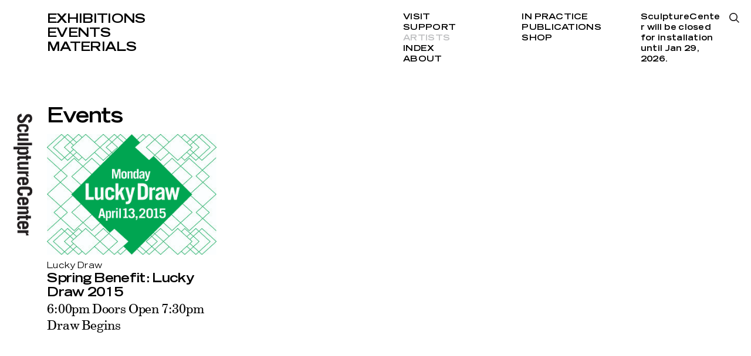

--- FILE ---
content_type: text/html; charset=utf-8
request_url: https://www.sculpture-center.org/artists/2305/matthew-langan-peck
body_size: 2324
content:
<!DOCTYPE html>
<html xmlns="http://www.w3.org/1999/xhtml" xml:lang="en" lang="en" class="">
<head>
	<meta http-equiv="Content-Type" content="text/html;charset=utf-8" />
	<meta http-equiv="X-UA-Compatible" content="IE=edge" />
	<meta name="viewport" content="width=device-width, initial-scale=1, maximum-scale=1, minimum-scale=1" />
	<title>Matthew Langan Peck – Artists – SculptureCenter</title>

	<link href='https://api.mapbox.com/mapbox.js/v3.0.1/mapbox.css' rel='stylesheet' />
	<link href="https://fonts.googleapis.com/css?family=Prompt:500" rel="stylesheet">
	<link rel="stylesheet" type="text/css" media="all" href="/styles/main.css?v=20241218083053" />
	<meta property="og:url" content="https://www.sculpture-center.org/artists/2305/matthew-langan-peck" />
	<meta property="og:type" content="article" />
	<meta property="og:title" content="Matthew Langan Peck" />
	<meta name="twitter:card" content="summary_large_image">
	<meta name="twitter:site" content="@sculpturecenter">
	<meta name="twitter:title" content="Matthew Langan Peck" />

	<script>document.cookie='resolution='+Math.max(screen.width,screen.height)+("devicePixelRatio" in window ? ","+devicePixelRatio : ",1")+'; path=/';</script>
	<!--
		Design by wkshps (https://www.wkshps.com/)
		Technical realization by Systemantics (https://www.systemantics.net/)
	-->
</head>
<body>

<div class="logo">
	<a href="/">
		<img src="/elements/logo_sculpturecenter.svg" alt="">
	</a>
</div>



<header class="header block block--center">
	<div class="block-content block-content--marginleft">
		<ul class="menu menu--fontsmall">
			<li class="menu__item"><a href="/exhibitions/">Exhibitions</a></li>
			<li class="menu__item"><a href="/events/">Events</a></li>
			<li class="menu__item"><a href="/materials/">Materials</a></li>
		</ul>

		<div class="menu__secondary">
			<ul class="menu-secondary__column">
				<li class="menu__item"><a href="/visit/93/admission-and-accessibility">Visit</a></li>
				<li class="menu__item"><a href="/support/95/support-us">Support</a></li>
				<li class="menu__item menu--active"><a href="/artists/">Artists</a></li>
				<li class="menu__item"><a href="/index/">Index</a></li>
				<li class="menu__item"><a href="/about/97/our-mission">About</a></li>
			</ul>

			<ul class="menu-secondary__column">
				<li class="menu__item"><a href="/in_practice">In Practice</a></li>
				<li class="menu__item"><a href="/publications/">Publications</a></li>
				<li class="menu__item"><a href="/shop/">Shop</a></li>
			</ul>

			<div class="opening-hours">
				<p>SculptureCenter will be&nbsp;closed for installation until Jan 29, 2026.</p>

			</div>
		</div>

		<div class="menu-search-button js-search-open"></div>

		<div class="header__fixed">
			<div class="header__title"></div>
			<ul class="header__submenu"></ul>
		</div>
	</div>
</header>

<header class="header-mobile block">
	<div class="header-mobile__button">
		<span class="menu-button-icon"></span>
	</div>
	<div class="block-content">
		<ul class="menu menu--fontlarge">
			<li><a href="/exhibitions/" class="menu__item">Exhibitions</a></li>
			<li><a href="/events/" class="menu__item">Events</a></li>
			<li><a href="/materials/" class="menu__item">Materials</a></li>
		</ul>

		<div class="menu__secondary">
			<ul class="menu-secondary__column">
				<li><a href="/visit/93/admission-and-accessibility" class="menu__item">Visit</a></li>
				<li><a href="/support/95/support-us" class="menu__item">Support</a></li>
				<li><a href="/artists/" class="menu__item menu--active">Artists</a></li>
				<li><a href="/index/" class="menu__item">Index</a></li>
				<li><a href="/about/97/our-mission" class="menu__item">About</a></li>
			</ul>

			<ul class="menu-secondary__column">
				<li><a href="/in_practice" class="menu__item">In Practice</a></li>
				<li><a href="--UNKNOWN--" class="menu__item">Public Process</a></li>
				<li><a href="/publications/" class="menu__item">Publications</a></li>
				<li><a href="/shop/" class="menu__item">Shop</a></li>
			</ul>

			<div class="opening-hours">
				<p>SculptureCenter will be&nbsp;closed for installation until Jan 29, 2026.</p>

			</div>
		</div>

		<div class="menu-search-button js-search-open"></div>

		<div class="additional-footer">
			<div class="footer__address">
				<p>44–19 Purves Street<br>
				Long Island City, NY 11101<br>
				+1 718 361 1750</p>

							<p>Open Thu–Mon<br />
12pm–6pm</p>

			
							<p>SculptureCenter will be&nbsp;closed for installation until Jan 29, 2026.</p>

						</div>

			<ul class="footer__socialmedia">
				<li><a href="https://www.facebook.com/sculpturecenternyc">Facebook</a></li>
				<li><a href="https://twitter.com/sculpturecenter">Twitter</a></li>
				<li><a href="https://www.instagram.com/sculpturecenter/#">Instagram</a></li>
				<li><a href="/support/7158/mailing-list">Newsletter</a></li>
			</ul>
		</div>

		<div class="logo">
			<a href="/">
				<img src="/elements/logo_sculpturecenter.svg" alt="">
			</a>
		</div>
	</div>
</header>

<div class="overlayer block block--center">
	<div class="block-content block-content--marginleft">
		<form action="/search" method="get" class="search__form">
			<input type="text" name="q" placeholder="Type search and press enter..." class="form__input" autofocus>
		</form>

		<div class="overlayer__close js-search-close with--search-icon">
			Close
		</div>

	</div>

	<div class="overlayer__logo">
		<a href="/">
			<img src="/elements/logo_sculpturecenter_white.svg" alt="">
		</a>
	</div>
</div>

<main class="main block block--center">
	<div class="block-content block-content--marginleft">

		<div class="article__header js-header-scrolled">

			<h1 class="article__title js-title-for-header js-fontfix">
				
			</h1>

		</div>



		<div class="grid">
			<h2 class="grid__title">
				Events
			</h2>

			<div class="grid__items">
				


			<div class="item item--cols-3 item--fontsize-s">
				<div class="item__wrap clickable-block" data-href="/events/877/spring-benefit-lucky-draw-2015">
					<div class="item__content">

						<div class="item__image" style="padding-bottom: 71.408250355619%">
							<img data-original="/images/2015_LuckyDraw_Hero.jpg?w=328" class="js-lazyloading">
						</div>
						<div class="item__surtitle">
							Lucky Draw
						</div>

						<div class="item__title js-fontfix">
							<a href="/events/877/spring-benefit-lucky-draw-2015">Spring Benefit: Lucky Draw 2015
</a>
						</div>

						<div class="item__subtitle">
							<a href="/events/877/spring-benefit-lucky-draw-2015">6:00pm Doors Open
7:30pm Draw Begins</a>
													</div>

					</div>
				</div>
			</div>

			</div>
		</div>


	</div>
</main>

<footer class="footer block block--center">
	<div class="block-content block-content--marginleft">
		<div class="footer__address">
			<p>44–19 Purves Street<br>
			Long Island City, NY 11101<br>
			+1 718 361 1750</p>

					<p>Open Thu–Mon<br />
12pm–6pm</p>

		
					<p>SculptureCenter will be&nbsp;closed for installation until Jan 29, 2026.</p>

				</div>

		<ul class="footer__socialmedia">
			<li><a href="https://www.facebook.com/sculpturecenternyc">Facebook</a></li>
			<li><a href="https://twitter.com/sculpturecenter">Twitter</a></li>
			<li><a href="https://www.instagram.com/sculpturecenter/#">Instagram</a></li>
			<li><a href="/support/7158/mailing-list">Newsletter</a></li>
		</ul>

	</div>
</footer>


	<script type="text/javascript" src="/scripts/jquery-1.11.3.min.js"></script>
	<script type="text/javascript" src="/scripts/fastclick.js"></script>
	<script type="text/javascript" src="/scripts/flickity.pkgd.min.js"></script>
	<script type="text/javascript" src="/scripts/jquery.lazyload.min.js"></script>
	<script src='https://api.mapbox.com/mapbox.js/v3.0.1/mapbox.js'></script>
	<script type="text/javascript" src="/scripts/main.js?v=20241218082508"></script>
	<script>
		(function(i,s,o,g,r,a,m){i['GoogleAnalyticsObject']=r;i[r]=i[r]||function(){
		(i[r].q=i[r].q||[]).push(arguments)},i[r].l=1*new Date();a=s.createElement(o),
		m=s.getElementsByTagName(o)[0];a.async=1;a.src=g;m.parentNode.insertBefore(a,m)
		})(window,document,'script','//www.google-analytics.com/analytics.js','ga');

		ga('create', 'UA-6650336-1', 'sculpture-center.org');
		ga('send', 'pageview');
	</script>
</body>
</html>


--- FILE ---
content_type: text/plain
request_url: https://www.google-analytics.com/j/collect?v=1&_v=j102&a=98296988&t=pageview&_s=1&dl=https%3A%2F%2Fwww.sculpture-center.org%2Fartists%2F2305%2Fmatthew-langan-peck&ul=en-us%40posix&dt=Matthew%20Langan%20Peck%20%E2%80%93%20Artists%20%E2%80%93%20SculptureCenter&sr=1280x720&vp=1280x720&_u=IEBAAAABAAAAACAAI~&jid=2079639455&gjid=637184951&cid=1758595370.1769474186&tid=UA-6650336-1&_gid=550669628.1769474186&_r=1&_slc=1&z=346771914
body_size: -453
content:
2,cG-2WD5H6GF3J